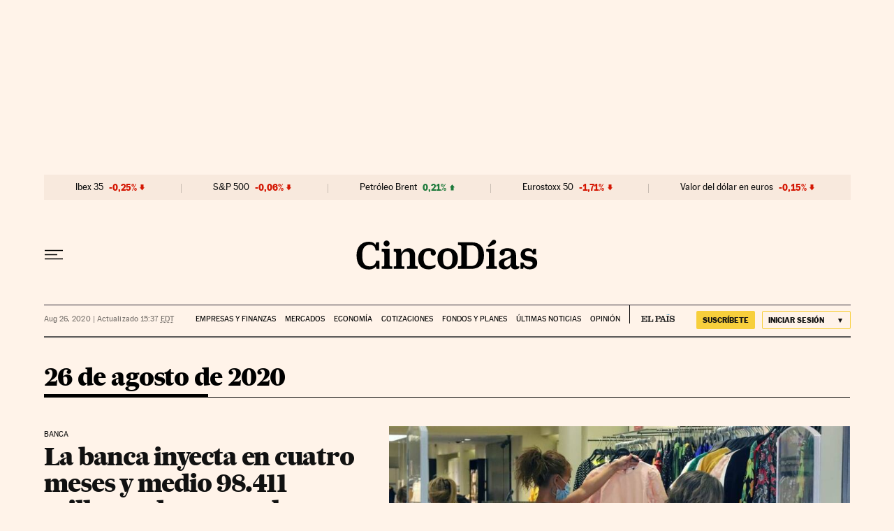

--- FILE ---
content_type: text/css
request_url: https://static.elpais.com/dist/resources/css/5a1d96e6a200dc687626522b475e985b/ENP/cinco-dias/section-auto.css
body_size: 5906
content:
:root{--article-body-tablet-offset: rem(32px);--grid-6-1-column-content: calc(1 * ((100% - var(--grid-column-gap) * 5) / 6 + var(--grid-column-gap)) - var(--grid-column-gap));--grid-6-1-column-content-gap: calc(1 * ((100% - var(--grid-column-gap) * 5) / 6 + var(--grid-column-gap)));--grid-8-1-column-content: calc(1 * ((100% - var(--grid-column-gap) * 7) / 8 + var(--grid-column-gap)) - var(--grid-column-gap));--grid-8-1-column-content-gap: calc(1 * ((100% - var(--grid-column-gap) * 7) / 8 + var(--grid-column-gap)));--grid-8-2-column-content: calc(2 * ((100% - var(--grid-column-gap) * 7) / 8 + var(--grid-column-gap)) - var(--grid-column-gap));--grid-8-3-column-content: calc(3 * ((100% - var(--grid-column-gap) * 7) / 8 + var(--grid-column-gap)) - var(--grid-column-gap));--grid-8-4-column-content: calc(4 * ((100% - var(--grid-column-gap) * 7) / 8 + var(--grid-column-gap)) - var(--grid-column-gap));--grid-10-1-column-content: calc(1 * ((100% - var(--grid-column-gap) * 9) / 10 + var(--grid-column-gap)) - var(--grid-column-gap));--grid-10-2-column-content: calc(2 * ((100% - var(--grid-column-gap) * 9) / 10 + var(--grid-column-gap)) - var(--grid-column-gap));--grid-10-3-column-content: calc(3 * ((100% - var(--grid-column-gap) * 9) / 10 + var(--grid-column-gap)) - var(--grid-column-gap));--grid-10-4-column-content: calc(4 * ((100% - var(--grid-column-gap) * 9) / 10 + var(--grid-column-gap)) - var(--grid-column-gap));--grid-10-1-column-content-gap: calc(1 * ((100% - var(--grid-column-gap) * 9) / 10 + var(--grid-column-gap)));--grid-12-1-column-content-gap: calc(1 * ((100% - var(--grid-column-gap) * 11) / 12 + var(--grid-column-gap)))}@font-face{font-family:MarcinAntB;font-style:normal;font-weight:500;font-display:swap;src:url(https://static.elpais.com/dist/resources/fonts/marcin-ant-b/marcinantb-medium-webfont.woff2) format("woff2"),url(https://static.elpais.com/dist/resources/fonts/marcin-ant-b/marcinantb-medium-webfont.woff) format("woff")}@font-face{font-family:MarcinAntB;font-style:normal;font-weight:900;font-display:swap;src:url(https://static.elpais.com/dist/resources/fonts/marcin-ant-b/marcinantb-heavy-webfont.woff2) format("woff2"),url(https://static.elpais.com/dist/resources/fonts/marcin-ant-b/marcinantb-heavy-webfont.woff) format("woff")}@font-face{font-family:MajritTxRoman;font-style:italic;font-weight:400;font-display:swap;src:url(https://static.elpais.com/dist/resources/fonts/majrit/majrit-text/Majrit-Text-Italic.woff2) format("woff2"),url(https://static.elpais.com/dist/resources/fonts/majrit/majrit-text/Majrit-Text-Italic.woff) format("woff")}@font-face{font-family:MajritTx;font-style:italic;font-weight:500;font-display:swap;src:url(https://static.elpais.com/dist/resources/fonts/majrit/majrit-text/Majrit-Text-Medium-Italic.woff2) format("woff2"),url(https://static.elpais.com/dist/resources/fonts/majrit/majrit-text/Majrit-Text-Medium-Italic.woff) format("woff")}@font-face{font-family:MajritTx;font-style:normal;font-weight:600;font-display:swap;src:url(https://static.elpais.com/dist/resources/fonts/majrit/majrit-text/Majrit-Text-Semibold.woff2) format("woff2"),url(https://static.elpais.com/dist/resources/fonts/majrit/majrit-text/Majrit-Text-Semibold.woff) format("woff")}@font-face{font-family:MajritTx;font-style:italic;font-weight:600;font-display:swap;src:url(https://static.elpais.com/dist/resources/fonts/majrit/majrit-text/Majrit-Text-Semibold-Italic.woff2) format("woff2"),url(https://static.elpais.com/dist/resources/fonts/majrit/majrit-text/Majrit-Text-Semibold-Italic.woff) format("woff")}@font-face{font-family:MajritTx;font-style:normal;font-weight:700;font-display:swap;src:url(https://static.elpais.com/dist/resources/fonts/majrit/majrit-text/Majrit-Text-Bold.woff2) format("woff2"),url(https://static.elpais.com/dist/resources/fonts/majrit/majrit-text/Majrit-Text-Bold.woff) format("woff")}@font-face{font-family:MajritTx;font-style:italic;font-weight:700;font-display:swap;src:url(https://static.elpais.com/dist/resources/fonts/majrit/majrit-text/Majrit-Text-Bold-Italic.woff2) format("woff2"),url(https://static.elpais.com/dist/resources/fonts/majrit/majrit-text/Majrit-Text-Bold-Italic.woff) format("woff")}@font-face{font-family:MajritTx;font-style:normal;font-weight:800;font-display:swap;src:url(https://static.elpais.com/dist/resources/fonts/majrit/majrit-text/Majrit-Text-Extrabold.woff2) format("woff2"),url(https://static.elpais.com/dist/resources/fonts/majrit/majrit-text/Majrit-Text-Extrabold.woff) format("woff")}@font-face{font-family:MajritTx;font-style:italic;font-weight:800;font-display:swap;src:url(https://static.elpais.com/dist/resources/fonts/majrit/majrit-text/Majrit-Text-Extrabold-Italic.woff2) format("woff2"),url(https://static.elpais.com/dist/resources/fonts/majrit/majrit-text/Majrit-Text-Extrabold-Italic.woff) format("woff")}@font-face{font-family:MajritTx;font-style:italic;font-weight:900;font-display:swap;src:url(https://static.elpais.com/dist/resources/fonts/majrit/majrit-text/Majrit-Text-Black-Italic.woff2) format("woff2"),url(https://static.elpais.com/dist/resources/fonts/majrit/majrit-text/Majrit-Text-Black-Italic.woff) format("woff")}@font-face{font-family:MajritBn;font-style:normal;font-weight:300;font-display:swap;src:url(https://static.elpais.com/dist/resources/fonts/majrit/majrit-banner/Majrit-Banner-Light.woff2) format("woff2"),url(https://static.elpais.com/dist/resources/fonts/majrit/majrit-banner/Majrit-Banner-Light.woff) format("woff")}@font-face{font-family:MajritBn;font-style:italic;font-weight:300;font-display:swap;src:url(https://static.elpais.com/dist/resources/fonts/majrit/majrit-banner/Majrit-Banner-Light-Italic.woff2) format("woff2"),url(https://static.elpais.com/dist/resources/fonts/majrit/majrit-banner/Majrit-Banner-Light-Italic.woff) format("woff")}.w_t{font-family:MajritTx,serif;font-size:.75rem;line-height:1.25;font-weight:900;letter-spacing:-.015rem;text-transform:uppercase;border-bottom:.0625rem solid #4a4a4a;padding-bottom:.5rem;color:#000;position:relative;margin:0}.w_t:after{content:"";height:.125rem;width:8.25rem;position:absolute;bottom:0;left:0;background:#000}.w_if{width:100%}.w.w-widget_tv_series,.w.w-widget_tv_programming{margin:2.5rem 0}.w_rs{font-family:MarcinAntB,sans-serif;display:inline-block;border-top:.0625rem solid #4a4a4a;padding-top:.8125rem;margin-top:.9375rem}.w_rs_i{display:inline-block;margin:0 .375rem 0 0;position:relative}.w_rs_i .rs_f_m{z-index:1;position:absolute;min-width:18.75rem;padding:.625rem .9375rem .5625rem;top:2.6875rem;left:-9.6875rem;background-color:#fff;font-size:.6875rem;color:#111;font-family:MarcinAntB,sans-serif;box-shadow:0 .0625rem .25rem #0000004d,0 .125rem 1.5rem #00000017;transform:translateZ(0);text-align:center;border-radius:.1875rem}.w_rs_i .rs_f_m:before{background-color:#fff;content:"\a0";display:block;height:.9375rem;position:absolute;top:-.375rem;left:calc(50% - 4px);transform:rotate(128deg) skew(-15deg);width:.9375rem;box-shadow:-.125rem .125rem .125rem #00000017;border-radius:.125rem}.w_rs_i .rs_f_m a{width:auto;height:auto;background:inherit;margin:0;padding:0;color:#0661eb;text-decoration:underline}.w_rs_i .rs_f_m .btn{position:absolute;top:calc(50% - 5px);right:0;width:.4375rem;height:.4375rem}.w_rs_t{font-weight:700;font-family:MarcinAntB,sans-serif;font-size:.75rem;line-height:1.17;position:relative;top:-.25rem;margin-right:.375rem}.w_rs svg{width:auto;height:1rem;stroke:none}.w_rs ._btn{width:1.625rem;height:1.625rem;background-color:#f1e0d2;border-radius:.8125rem;margin:0 .375rem 0 0;padding:.3125rem;vertical-align:top}.w_rs ._btn:first-child{margin-left:0}.w_rs ._btn:last-child{margin-right:0}.w_rs ._btn.rs_l svg{stroke-width:.5}.w_rs ._btn.rs_f{position:relative}.w_rs ._btn.rs_f svg{transform:scale(1.2);fill:transparent;stroke:transparent}.w_rs ._btn.on svg{fill:#016ca2;stroke:#016ca2}.w_rs ._btn.rs_c_v{margin-left:1.125rem}.w_rs ._btn.rs_c_v svg{fill:transparent;stroke:#000}.w_rs ._btn.rs_c{width:auto;min-width:1.625rem;font-size:.8125rem;line-height:1.23;color:#000;position:relative;top:0;margin-left:1.125rem}.w_rs ._btn.rs_c svg{fill:transparent;stroke:#000}.w_rs ._btn.rs_c span:not(:empty){line-height:1.15;padding:0 .25rem 0 .125rem;display:inline-block}#disqus_thread{overflow-y:auto}#disqus_thread a{color:#1a406d}#disqus_thread iframe{margin-bottom:40px}.me{font-family:MarcinAntB,sans-serif;top:0;left:0;height:100vh;width:100vw;background:#0003;font-size:.75rem;line-height:1}.me .btn-2,.me .btn-3{width:100%}.me svg{stroke:none}.me .btn-fl{width:.75rem;height:1.5rem;padding:0;justify-content:flex-end;align-items:center}.me .btn-fl svg{height:6px;width:auto;transform:rotate(90deg);stroke:#000;transition:all .5s ease}.me .btn-fl-on svg{transform:rotate(270deg)}.me .btn-c svg{width:1rem;height:auto}.me-n{width:20.875rem;z-index:0;padding:4.25rem 2.5rem;background:#fff3e9;color:#000;box-shadow:0 .0625rem .25rem #0000004d,0 .125rem 1.5rem #00000017;box-sizing:border-box}.me-n:after{content:"";width:20.875rem;position:absolute;top:0;left:0;height:100vh;background:#fff3e9;z-index:-1;box-shadow:0 -.3125rem .25rem #00000003,0 -.3125rem 1.5rem #00000003}.me-n .me_f a{margin:0;font-weight:400;font-size:inherit}.me-n .me_f>ul>li>a{display:block;line-height:24px}.me-n form{background:#e2d7ce}.me-n form .f_i{background:transparent;font-weight:400;font-size:.8125rem;line-height:1.23;letter-spacing:.0075rem;padding:.5rem .75rem;width:100%;border:0;border-radius:.125rem;-webkit-appearance:none;-moz-appearance:none;appearance:none}.me-n form .f_i::-moz-placeholder{color:#00000080}.me-n form .f_i::placeholder{color:#00000080}.me-n form .btn-bu svg{width:.9375rem;height:.9375rem}.me-n .ed>ul>li:first-child{display:none}.me-n .ed>ul>li.ed_c ul.ed_l li a{font-weight:400}.me-n .ed>ul>li.ed_c ul.ed_l li a:after{display:none}.me-n .ed ul{flex-direction:column}.me-n .ed ul .ed_c a{font-weight:700}.me-n .me_deg{left:0}.me-n .-te{margin:0 0 1rem;line-height:130%}.me-n .svg-nl{width:1rem;height:auto;float:left;margin:0 .375rem 0 0}.me_sm{padding:1.125rem;background:#e2d7ce;margin-top:.75rem;line-height:100%;display:none;font-size:.875rem;line-height:1.57;border-radius:.125rem;width:100%}.me_sm a{line-height:.75rem;display:inline-flex;padding:.375rem 0}.me_rs{padding-bottom:3.125rem}.me_rs a{width:1.625rem;height:1.625rem;display:flex;align-items:center;justify-content:center;background-color:#e2d7ce;border-radius:50%;margin:-.25rem .375rem 0}.me_rs a svg{width:auto;height:.9375rem}.me_rs a svg :last-child{height:auto;margin:.4375rem -.25rem 0 .375rem}.me_rs a:last-child svg{margin:.5rem -.1875rem 0 .375rem;width:1.625rem;height:auto}.me_f{padding-bottom:1.5625rem;margin-bottom:1.5625rem;border-bottom:.0625rem solid #e2d7ce}.me_f-ns{display:flex;justify-content:space-between;align-items:center;flex-direction:column;padding:.9375rem;margin-top:-1.5rem;background:#efefef}.me_f-ns .me_f_txt{margin-bottom:.5rem}.me_f.epe ul li a{border-radius:2px;font-weight:700;font-size:.6875rem;display:flex;min-width:100px;height:23px;color:#fff;background:#016ca2;justify-content:center;align-items:center}.me_f.aniv ul li a{font-weight:700;font-size:.8125rem;text-transform:uppercase}.me_f.lena b{margin-bottom:.3125rem}.me_f.sw_ai{display:none}.me_bg-o{width:110vw;height:100vh;overflow:auto;z-index:5}.me-u{right:0;width:100vw;height:100%;flex-direction:column;padding:4.25rem 2.5rem 2.5rem;background:#fff3e9;color:#000;box-shadow:0 .0625rem .25rem #0000004d,0 .125rem 1.5rem #00000017;box-sizing:border-box}.me-u .me_f>li>a{display:inline-block;line-height:24px}.me-u_fa{background:#efefef80;padding:1.25rem;margin:-.3125rem 0 1.25rem}.me-u_fa_t{text-transform:uppercase;font-size:.75rem;font-weight:700;color:#000;padding-left:1.875rem;position:relative;background-image:url(https://static.elpais.com/dist/resources/images/v2/ico-leer-mas-tarde-menu-usuario.svg);background-repeat:no-repeat;background-size:.9375rem .875rem}.me-u_fa_t:before{content:"|";color:#d3d3d3;position:absolute;left:1.25rem;top:.0625rem}.me-u_fa_i{font-family:MajritTx,serif;font-size:.8125rem;line-height:1.15;margin-bottom:0}.me-u_fa_i:not(:last-child){border-bottom:.0625rem solid #e2d7ce;padding-bottom:.9375rem;margin-bottom:.9375rem}.me-u [role=switch]{width:100%;-webkit-user-select:none;-moz-user-select:none;user-select:none;display:flex;align-items:center}.me-u [role=switch] .sw_l{font-size:.75rem;text-transform:uppercase;font-family:MarcinAntB,sans-serif}.me-u [role=switch] .sw{position:relative;display:inline-block;background:#e3e3e3;border-radius:40px;height:30px;width:51px;margin-left:auto}.me-u [role=switch] .sw span{position:absolute;top:3px;left:4px;display:inline-block;border-radius:50%;height:24px;width:24px;background:#fff}.me-u [role=switch][aria-checked=true] .sw{background:#f7d02e}.me-u [role=switch][aria-checked=true] .sw span{left:inherit;right:4px}.me-c{right:0;width:100%;height:100vh;display:flex;flex-direction:column;padding:4.25rem 2.5rem;background:#fff3e9;color:#000;box-shadow:0 .0625rem .25rem #0000004d,0 .125rem 1.5rem #00000017;box-sizing:border-box;padding:4.25rem 2rem 0}.me-c .me_f .btn{margin:0 .5625rem 0 0;max-width:15.8125rem}.me-c .me_f .btn-2{margin-bottom:.375rem}.me-c .me_f .btn:last-child{margin:0}.me_cc{display:flex;justify-content:flex-end}.me_cc ._u{text-transform:uppercase;font-family:MarcinAntB,sans-serif;font-weight:400;color:#707076;background:url(https://static.elpais.com/dist/resources/images/v2/icono-info-comentarios.svg) no-repeat left center;padding-left:2.0625rem;font-size:.625rem;line-height:1.2;background-size:1.5rem 1.5rem;max-width:65%}.me_cc a{font-family:MarcinAntB,sans-serif;font-weight:400;color:#0661eb;text-transform:none;margin-left:.9375rem}.me_cc a svg{width:.5rem;margin:0 0 0 .125rem;height:auto;float:none;color:#0661eb;stroke:#0661eb;position:relative;top:1px}.me_ifr{flex-grow:3;padding-bottom:1.25rem;display:flex;flex-direction:column}.me_ifr .me_iframe{height:100%;width:100%;flex:1}.me_se{font-size:.6875rem;line-height:1.18;text-transform:uppercase}.me_nu{font-size:1.1875rem;line-height:1}.me li{text-transform:uppercase;font-size:.75rem;line-height:1;position:relative}.me_f-o li{text-transform:none}.me .me_f>ul>li{display:flex;justify-content:space-between;flex-flow:wrap;width:100%}.me .w_rs_t{top:.3125rem}.me .me_deg{position:fixed;top:calc(100vh - 78px);bottom:0;width:inherit;background:linear-gradient(to bottom,#fff0,#fff3e9 38% 100%);height:4.875rem;pointer-events:none}.me_ct{align-items:center;margin-bottom:.9375rem;padding-bottom:.9375rem}.me_ct b{text-transform:uppercase;font-family:MarcinAntB,sans-serif;font-size:.6875rem;line-height:1.18;margin-right:.4375rem}.me_ct .tg{border:0;background:none;cursor:pointer;padding:0;margin:0}.me_ct .tg_t{border-radius:.4375rem;background:#e2d7ce;width:2.3125rem;height:.875rem;align-items:center;justify-content:flex-start;padding:0 .125rem}.me_ct .tg_h{width:.625rem;height:.625rem;background:#000;border-radius:50%}.me_ct .tg[aria-checked=true] .tg_t{justify-content:flex-end;background:#ccc}.me-dis{background:#fff;width:300px;height:460px;top:45%;left:50%;transform:translate(-50%,-50%);border-top:9px solid #F7CF3C;box-shadow:0 2px 0 2px #0000000d,0 2px 64px #b6bbbd;padding-bottom:.3125rem}.me-dis_c{position:relative;display:flex;align-items:center;width:100%;height:100%;flex-direction:column;box-sizing:border-box;padding:0 1.875rem}.me-dis_c.on{overflow-y:scroll;overflow-x:clip}.me-dis_c.on .arrow{transform:rotate(0)}.me-dis_c.on .me-dis_d{display:block}.me-dis_i{display:block;width:80px;height:80px;background:url(https://static.elpais.com/dist/resources/images/v2/ico-alert-users.svg) no-repeat;background-size:contain;top:-3.125rem;position:absolute;margin:0 auto;left:0;right:0;z-index:1}.me-dis_t{font-weight:800;font-size:1.4375rem;line-height:1.22;letter-spacing:-.59px;color:#000;text-align:center;margin:2.625rem auto 1.25rem;width:auto}.me-dis_l{display:flex;justify-content:center;flex-direction:column;align-items:center;gap:20px;margin-bottom:1.875rem}.me-dis_l .btn{font-size:.8125rem;background:#f7cf3c;min-width:250px;height:45px;border-radius:2px;border:2px solid #F7CF3C}.me-dis_l .btn.btn-b{background:transparent}.me-dis p{font-size:.9375rem;line-height:1.27;letter-spacing:-.018125rem;color:#000;margin:0 0 1.25rem;text-align:center}.me-dis p a{font-weight:800;text-decoration:underline}.me-dis p.lk{margin-bottom:.3125rem}.me-dis .arrow{display:flex;justify-content:center;width:19px;height:10px;background:url(https://static.elpais.com/dist/resources/images/v2/piquito.svg) no-repeat;background-size:contain;margin:.625rem auto .9375rem;transform:rotate(180deg);text-indent:-99999999px}.me-dis_d{width:auto;display:none}.me-dis_d_t{display:flex;flex-direction:column}.me-dis_d_t .enc{margin:0 0 1.25rem;font-weight:800;font-size:1.0625rem;line-height:1.29}.me-dis_d_t .tx p{font-size:.9375rem;line-height:1.27;text-align:left}.c_t_i-r{background-image:url(https://static.elpais.com/dist/resources/images/sections/cinco-dias/ico-registro.svg);background-size:cover;background-repeat:no-repeat}.c_t_i-s{background-image:url(https://static.elpais.com/dist/resources/images/v2/e_suscripcion.svg);background-size:cover;background-repeat:no-repeat}.c_t_i-5ds{background-image:url(https://static.elpais.com/dist/resources/images/sections/cinco-dias/ico-suscripcion.svg);width:1.125rem;height:1.125rem}.c_r_v{background:url(https://static.elpais.com/dist/resources/images/v2/ico-play.svg) no-repeat}.w-cta .w_b{font-family:MarcinAntB,sans-serif;padding-top:.625rem}.w-cta .w_tx{font-size:.8125rem;line-height:1.15}.w-cta .btn{margin-top:.625rem}.w-cta-nw .w_t{background-image:url(https://static.elpais.com/dist/resources/images/v2/ico-newsletter.svg);background-size:1.3125rem .8125rem;background-position:top right;background-repeat:no-repeat}.w-cta-nw .w_t:after{background:#0661eb}.a_c .w-cta{clear:both}.w-lmv{border-bottom:.0625rem solid #4a4a4a}.w-lmv .w_b{padding:1.25rem 0}.w-lmv ol{list-style-type:revert;padding-left:.9375rem}.w-lmv ol li{font-family:MajritTx,serif;font-size:.8125rem;line-height:1.15;padding-bottom:.625rem;margin-bottom:.625rem;font-weight:700;position:relative}.w-lmv ol li a{font-weight:500}.w-lmv ol li:after{content:"";position:absolute;bottom:0;left:-.9375rem;right:0;border-bottom:.0625rem dotted #111111}.w-lmv ol li:last-child{border-bottom:none;padding-bottom:0;margin-bottom:0}.w-lmv ol li:last-child:after{border-bottom:none}.w-sc{border-bottom:.0625rem solid #e2d7ce}.w-sc:last-child{margin-bottom:0}.w-sc .w_t{font-family:MarcinAntB,sans-serif;font-size:.6875rem;line-height:1.09;letter-spacing:normal;font-weight:700;border-bottom:unset;text-transform:uppercase;padding-bottom:0}.w-sc .w_t a,.w-sc .w_t span{background:transparent;padding:.125rem .25rem 0 .0625rem}.w-sc .w_t:after{width:13.125rem;display:none}.w-sc .w_b{padding:0 0 .5rem}.w-sc .c{padding-top:.875rem;padding-bottom:.875rem;margin-bottom:0}.w-sc .c:last-of-type{border-bottom:none}.w-sc .c_h{display:block}.w-sc .c_da{color:#d41703;font-family:MarcinAntB,sans-serif;font-size:.8125rem;font-weight:500}.w-sc .c_da:after{content:"";width:.0625rem;height:.625rem;display:inline-block;background:#000;margin:0 .3125rem}.w-sc .c .c_h .c_t{font-size:.875rem;line-height:1.29;font-weight:600;margin:0;display:inline}.w-sc .c .c_h .c_t_i{top:.1875rem}.w-sc .c .c_st{font-size:.9375rem;line-height:1.27;margin-top:.5rem}.w-sc .c .c_k{letter-spacing:.01125rem;margin-bottom:0;display:inline}.w-sc .c .c_k+.c_t:before{content:"";width:.125rem;height:.125rem;border:.0625rem;background:#000;display:inline-block;margin:0 .125rem .1875rem}.w-sc .c .c_k-l{margin-right:.3125rem}.w-sc .c .c_k-l+.c_t:before{display:none}.w-sc .c.c--m{display:grid;grid-template-columns:90px 1fr;gap:.75rem}.w-sc .c.c--m .c_m{margin-top:.3125rem}.a_o .w-sc,.b-au_s .w-sc,.rr .w-sc{border-bottom:.0625rem solid #000000}.a_o .w-sc .w_t,.b-au_s .w-sc .w_t,.rr .w-sc .w_t{border-top:0;padding-top:0;padding-bottom:.5rem;line-height:1.25;text-transform:uppercase;font-size:.75rem;font-weight:900;font-family:MajritTx,serif;border-bottom:1px solid #000}.a_o .w-sc .w_t:after,.b-au_s .w-sc .w_t:after,.rr .w-sc .w_t:after{width:132px;height:2px;display:block}.a_o .w-sc .c,.b-au_s .w-sc .c,.rr .w-sc .c{border-bottom:1px dotted #111;padding:10px 0}.a_o .w-sc .c:last-child,.b-au_s .w-sc .c:last-child,.rr .w-sc .c:last-child{border-bottom:0}.a_o .w-sc .c_t,.b-au_s .w-sc .c_t,.rr .w-sc .c_t{font-family:MajritTx,serif;font-weight:500;font-size:.8125rem;line-height:1.15}.bfl{padding-right:1.875rem;text-transform:uppercase;position:fixed;backface-visibility:hidden;z-index:1000;transform:translateZ(0);bottom:3.125rem;left:calc(50vw - 755px)}.bfl a{color:#fff;text-decoration:none;font-family:MarcinAntB,sans-serif}.bfl-c{position:absolute;top:-.8125rem;right:0;width:1.875rem;height:1.875rem;border-radius:100%;background:#016ca2;text-indent:-9999px;border:none;padding:0;cursor:pointer}.bfl-c:before{content:"";display:block;width:.0625rem;height:.9375rem;background-color:#fff;position:absolute;left:.9375rem;top:.4375rem;transform:rotate(45deg)}.bfl-c:after{content:"";display:block;width:.0625rem;height:.9375rem;background-color:#fff;position:absolute;left:.9375rem;top:.4375rem;transform:rotate(-45deg)}.bfl-t{width:8.4375rem;position:absolute;top:0;z-index:-1;left:0;text-align:center;color:#fff;font-size:.625rem;line-height:2.4;transition:all .2s ease;font-weight:700}.bfl-b{width:8.5rem;font-size:.75rem;line-height:1.08;color:#fff;box-sizing:border-box;height:3.125rem;padding:.75rem 1.25rem 0 2.8125rem;font-weight:700;display:block;border-radius:1.5625rem;text-align:left;background:#016ca2}.bfl-b:after{position:absolute;top:0;left:0;display:block;content:"";width:3.3125rem;height:3.125rem;background-image:url(https://static.elpais.com/dist/resources/images/sections/loteria-navidad/bombo_blanco.svg);background-position:center;background-repeat:no-repeat;background-size:1.375rem auto}.bfl:hover .bfl-t{top:-1.5rem;color:#000}.bfl-epe{right:1.25rem;left:inherit;bottom:1.25rem;padding:0}.bfl-epe .bfl-c,.bfl-epe .bfl-t{display:none}.bfl-epe .bfl-b{background:#1eb0fc;padding:0;width:9.6875rem;height:2.875rem;display:flex;align-items:center;padding-left:.9375rem;box-shadow:0 4px #dedede}.bfl-epe .bfl-b span{max-width:100px}.bfl-epe .bfl-b:after{position:absolute;top:0;right:0;left:inherit;display:block;content:"";width:3.3125rem;height:2.6875rem;background-image:url(https://static.elpais.com/dist/resources/images/sections/el-pais-expres/icono-reloj-boton-flotante.svg);background-position:center;background-repeat:no-repeat;background-size:1.375rem auto}.w_f{font-family:MarcinAntB,sans-serif;background:#fff;margin:0 auto;max-width:1155px;padding:0;overflow:hidden;max-height:214px}.w_f .c{grid-template-columns:repeat(1,1fr)!important}.w_f .c h5{font-family:Tahoma,Geneva,sans-serif;font-weight:700}.w_f .p_t{background:url(https://static.elpais.com/dist/resources/images/sections/formacion/fondo-promo-emagister.jpg) no-repeat center/cover;min-height:214px;text-align:center;padding:40px 20px;display:flex;flex-direction:column;align-items:center;box-sizing:border-box}.w_f .p_t p{max-width:296px;text-align:center;font-size:14px;line-height:18px;letter-spacing:-.29px;color:#111}.w_f .p_t a.b{cursor:pointer;background:#1f9988;width:80%;border-radius:2px;-moz-border-radius:2px;max-width:219px;font-family:MarcinAntB,sans-serif;font-weight:700;font-size:14px;line-height:18px;letter-spacing:0;color:#fff;padding:11px;margin-left:0;text-decoration:none;text-transform:uppercase;margin-top:0!important}.w_f .p_t a.b:hover{opacity:.8}.w_f .p_t .vms{border:solid 2px #000;font-family:MarcinAntB;font-size:13px;line-height:15.9px;text-align:center;padding:10px 25px;border-radius:20px;text-transform:uppercase;font-weight:700;background-color:transparent;margin-top:5px}#credential_picker_iframe{z-index:2147483647!important}.spinnerCheckout-overlay{width:100%;height:100%;padding:20% 0 0;overflow:auto;position:fixed;inset:0;z-index:1050;-webkit-overflow-scrolling:touch;outline:0;display:block;text-align:center;background-color:#212529cc;max-width:none;max-height:none}.spinnerCheckout-overlay div{max-width:500px;width:100%;margin:0 auto;padding:20px 20px 40px;background-color:#fff}.spinnerCheckout-overlay div img{width:48px;display:block;margin:0 auto;background-image:url(https://static.elpais.com/dist/resources/images/prisaidentity/ellipsis.gif)}.spinnerCheckout-overlay div p{color:#212529;font-family:MarcinAntB-Medium,sans-serif;font-weight:700;font-size:14px;line-height:18px;text-align:center}.btn_ai{position:fixed;z-index:1060;right:0;bottom:1.5625rem;display:flex;align-items:center;height:2.5rem;border:.0625rem solid #DCE9FF;border-right:0;font-family:MarcinAntB,sans-serif;font-size:.75rem;line-height:1.25;border-top-left-radius:1.5625rem;border-bottom-left-radius:1.5625rem;padding:0 .625rem;backdrop-filter:blur(4px);background-color:#e0ebfba6}.btn_ai.oculto{display:none}.btn_ai_a{display:flex}.btn_ai_t{margin-left:.625rem}.btn_ai_t span{font-weight:800;color:#0175ff;margin-left:.1875rem}.btn_ai_e{display:flex;align-items:center;height:2.5rem;white-space:nowrap}.btn_ai .btn_ai-ripple{background-color:#0175ff;border:none;border-radius:50%;height:.875rem;width:.875rem;cursor:pointer;box-shadow:0 0 .5rem .3125rem #b2d6fa;margin:0;padding:0;box-sizing:border-box;position:relative}.btn_ai-ripple:before{animation:btn_ai-ripple 2s ease-out infinite;border:solid .0625rem #0175ff;border-radius:50%;box-sizing:border-box;content:"";inset:0;position:absolute}.btn_ai-ripple:after{animation:btn_ai-ripple 2s 1s ease-out infinite;border:solid .0625rem #0175ff;border-radius:50%;box-sizing:border-box;content:"";inset:0;position:absolute}.btn_ai.scrolled-down{animation:moveAndDisappearMobile .4s forwards}.btn_ai.scrolled-up{animation:moveAndAppearMobile .4s forwards}@keyframes btn_ai-ripple{0%{opacity:.25}to{border-radius:2em;opacity:0;transform:scale(2)}}@keyframes moveAndDisappear{0%{transform:translate(0)}to{transform:translate(calc(100% - 70px))}}@keyframes moveAndDisappearMobile{0%{transform:translate(0)}to{transform:translate(calc(100% - 35px))}}@keyframes moveAndAppear{0%{transform:translate(calc(100% - 70px))}to{transform:translate(0)}}@keyframes moveAndAppearMobile{0%{transform:translate(calc(100% - 35px))}to{transform:translate(0)}}@media (min-width: 48em){.w_rs{display:block;border:none;padding-top:0;margin-top:0}.w_rs_i .rs_f_m{min-width:22.5rem;left:-11.5625rem;padding:.625rem .9375rem .4375rem}.me_f-ns{flex-direction:row}.me_f-ns .me_f_txt{margin-bottom:0}.me_f-ns .btn{width:auto}.me-u{height:auto;width:20.875rem}.me-c .me_f .btn-2{margin-bottom:0}.me_cc{align-items:center}.me_cc ._u{font-size:.875rem;line-height:1.71;max-width:auto}.me-dis{width:615px;height:522px;top:50%;padding-bottom:0}.me-dis_c{padding:0}.me-dis_i{width:130px;height:130px;top:-4.0625rem}.me-dis_t{font-size:1.5625rem;line-height:1.2;width:450px;margin:5.9375rem auto 2.1875rem}.me-dis p{margin:0 0 1.875rem;line-height:1.6}.me-dis .arrow{margin:.625rem auto 1.875rem}.me-dis_d{width:450px}.me-dis_d_t .enc{font-size:1.25rem;line-height:1.2}.a_c .w-cta .w_b{display:flex;padding-top:.3125rem;align-items:flex-start;grid-column-gap:.625rem}.a_c .w-cta .w_tx{padding-top:.3125rem;flex-grow:2}.a_c .w-cta .btn{flex:0 0 auto;margin-top:0}.w-sc .w_t{font-size:.6875rem;line-height:1.09}.btn_ai{height:65px;bottom:1.875rem;border:2px solid #DCE9FF;border-right:0;font-size:.875rem;line-height:1.29;border-top-left-radius:3.125rem;border-bottom-left-radius:3.125rem;padding:0 1.25rem}.btn_ai_t{margin-left:1.25rem}.btn_ai_e{height:5rem}.btn_ai .btn_ai-ripple{height:1.875rem;width:1.875rem}.btn_ai.scrolled-down{animation:moveAndDisappear .4s forwards}.btn_ai.scrolled-up{animation:moveAndAppear .4s forwards}}@media (min-width: 62.5625em){.w.w-widget_tv_series,.w.w-widget_tv_programming{margin:4.375rem 0}.w_rs_i .rs_f_m{min-width:18.75rem;padding:.8125rem 6.25rem .75rem .9375rem;top:calc(50% - 19px);left:2.8125rem;font-size:.75rem;text-align:left;border-radius:.125rem}.w_rs_i .rs_f_m:before{top:calc(50% - 8px);left:-.375rem;transform:rotate(40deg) skew(-15deg)}.w_rs_i .rs_f_m .btn{top:calc(50% - 8px);width:1rem;height:1rem;padding:0;right:.3125rem}.me .btn-fl svg{transform:none}.me .btn-fl-on svg{transform:none}.me_sm{position:absolute;left:15.3125rem;top:0;z-index:10;box-shadow:0 .0625rem .25rem #0000004d,0 .125rem 1.5rem #00000017;transform:translateZ(0);padding:1.875rem;background:#fff;width:15.3125rem;box-sizing:border-box;background:#fff3e9;transform:translateY(-50%)}.me_sm:before{background-color:#fff3e9;content:"\a0";display:block;height:.9375rem;position:absolute;top:calc(50% - 15px);transform:rotate(40deg) skew(-15deg);width:.9375rem;box-shadow:-.125rem .125rem .125rem #00000017;border-radius:.1875rem;left:-.4375rem}.me-c{padding:4.25rem 2.5rem;width:59.3125rem}.me li:hover .me_sm{display:block}.me li:hover>a,.me li:hover ul>li{font-weight:700}.w-cta .w_tx{font-size:.8125rem;line-height:1.15}.w-sc .c .c_h .c_t{font-size:.875rem;line-height:1.29;font-weight:600;margin:0;display:inline}.w-sc .c .c_h .c_t_i{top:.1875rem}.btn_ai{bottom:3.125rem}}@media (max-width: 47.98em){.w_f{padding:0 1.625rem}.w_f .p_t{padding-top:30px}}@media (max-width: 35.98em){.w_f{padding:0 1.25rem}.w_f .p_t{width:100%}}@media (max-width: 500px){.spinnerCheckout-overlay div{margin-left:5%;margin-right:5%;text-align:center;word-wrap:break-word;width:auto}}@media (max-width: 400px){.spinnerCheckout-overlay div{max-width:250px;margin-top:50% auto 0}}


--- FILE ---
content_type: application/javascript; charset=utf-8
request_url: https://fundingchoicesmessages.google.com/f/AGSKWxXNEG6kLt0bHJp8i9Eg0tQB87T_31rade3Mcct2JMOFY9W6kBKdJr2qRmDlwgjSodlWrCbOyfT0wAxtFm9Ct09OqyB7ofdGC47MKwdfB70FIgEFTKtRor_2NDc1xxH2fBhMQYE=?fccs=W251bGwsbnVsbCxudWxsLG51bGwsbnVsbCxudWxsLFsxNzY4ODg1NTE4LDkzMzAwMDAwMF0sbnVsbCxudWxsLG51bGwsW251bGwsWzcsNl0sbnVsbCxudWxsLG51bGwsbnVsbCxudWxsLG51bGwsbnVsbCxudWxsLG51bGwsMV0sImh0dHBzOi8vY2luY29kaWFzLmVscGFpcy5jb20vaGVtZXJvdGVjYS8yMDIwLTA4LTI2LyIsbnVsbCxbWzgsIk05bGt6VWFaRHNnIl0sWzksImVuLVVTIl0sWzE2LCJbMSwxLDFdIl0sWzE5LCIyIl0sWzE3LCJbMF0iXSxbMjQsIiJdLFsyOSwiZmFsc2UiXV1d
body_size: 99
content:
if (typeof __googlefc.fcKernelManager.run === 'function') {"use strict";this.default_ContributorServingResponseClientJs=this.default_ContributorServingResponseClientJs||{};(function(_){var window=this;
try{
var np=function(a){this.A=_.t(a)};_.u(np,_.J);var op=function(a){this.A=_.t(a)};_.u(op,_.J);op.prototype.getWhitelistStatus=function(){return _.F(this,2)};var pp=function(a){this.A=_.t(a)};_.u(pp,_.J);var qp=_.Zc(pp),rp=function(a,b,c){this.B=a;this.j=_.A(b,np,1);this.l=_.A(b,_.Nk,3);this.F=_.A(b,op,4);a=this.B.location.hostname;this.D=_.Dg(this.j,2)&&_.O(this.j,2)!==""?_.O(this.j,2):a;a=new _.Og(_.Ok(this.l));this.C=new _.bh(_.q.document,this.D,a);this.console=null;this.o=new _.jp(this.B,c,a)};
rp.prototype.run=function(){if(_.O(this.j,3)){var a=this.C,b=_.O(this.j,3),c=_.dh(a),d=new _.Ug;b=_.fg(d,1,b);c=_.C(c,1,b);_.hh(a,c)}else _.eh(this.C,"FCNEC");_.lp(this.o,_.A(this.l,_.Ae,1),this.l.getDefaultConsentRevocationText(),this.l.getDefaultConsentRevocationCloseText(),this.l.getDefaultConsentRevocationAttestationText(),this.D);_.mp(this.o,_.F(this.F,1),this.F.getWhitelistStatus());var e;a=(e=this.B.googlefc)==null?void 0:e.__executeManualDeployment;a!==void 0&&typeof a==="function"&&_.Qo(this.o.G,
"manualDeploymentApi")};var sp=function(){};sp.prototype.run=function(a,b,c){var d;return _.v(function(e){d=qp(b);(new rp(a,d,c)).run();return e.return({})})};_.Rk(7,new sp);
}catch(e){_._DumpException(e)}
}).call(this,this.default_ContributorServingResponseClientJs);
// Google Inc.

//# sourceURL=/_/mss/boq-content-ads-contributor/_/js/k=boq-content-ads-contributor.ContributorServingResponseClientJs.en_US.M9lkzUaZDsg.es5.O/d=1/exm=ad_blocking_detection_executable,kernel_loader,loader_js_executable/ed=1/rs=AJlcJMzanTQvnnVdXXtZinnKRQ21NfsPog/m=cookie_refresh_executable
__googlefc.fcKernelManager.run('\x5b\x5b\x5b7,\x22\x5b\x5bnull,\\\x22elpais.com\\\x22,\\\x22AKsRol_L9vZb05qhYafYZFFPFHy8NXEhoo3bXqyNjK1zLsPxWetL0qUiPBfO26AgES7REpV5Q-Wp5STMyYNqp3pehHSQ24hsLq9VX5QQYP9qzsp7RvjOCBJnhSolzyNWOfFutL8iY7Os4Lx6jM1ey7mTeO5wrfqHDA\\\\u003d\\\\u003d\\\x22\x5d,null,\x5b\x5bnull,null,null,\\\x22https:\/\/fundingchoicesmessages.google.com\/f\/AGSKWxXGUJlsUGDpZfo2gba2idNoL0c2_bJuGwzxazYxpVWvwVcOBKkG9fkESUJd4_RNKmPk8vTxo1N129xPON-IiN-pXfXz2TCCG3nBL22AWxiRkwspu683sYS59vwf73p-oK91sws\\\\u003d\\\x22\x5d,null,null,\x5bnull,null,null,\\\x22https:\/\/fundingchoicesmessages.google.com\/el\/AGSKWxW_z8JYXG1zOL1IbNUdMovZR1-O91v6IRuJ3qwwIfjBCuNpQtrCID4r4I9VmXdewoEjatfYNj9SQqTo_VjykPTdBkkzM3zIdxitV7rzUovN4oBUdNnC3rqUgkpq5xZ8VkKXP8o\\\\u003d\\\x22\x5d,null,\x5bnull,\x5b7,6\x5d,null,null,null,null,null,null,null,null,null,1\x5d\x5d,\x5b3,1\x5d\x5d\x22\x5d\x5d,\x5bnull,null,null,\x22https:\/\/fundingchoicesmessages.google.com\/f\/AGSKWxUd595x3NB_9SVEek4c1KuFBsBdD9v8LlgRjmAQwzSnEWZkGM3cpXHTm8u3nlKu_KlqbkjE7aYbpdHMVxJJ_tMO8s0EGpTAhe0hBJWgJOKZ5r08f7tDrkJQx5PlcL4OwnhQMyw\\u003d\x22\x5d\x5d');}

--- FILE ---
content_type: application/javascript; charset=utf-8
request_url: https://fundingchoicesmessages.google.com/f/AGSKWxXAJ3gIOLhkiNAB7Lzoo0ZRv4xvJUm-nUIqi1Q1kADo4-p2YL4D5y7ZVmMNPDDUjkz8EFNWRpjF2fcsYwWIjcomX-72x07H2LzJm33488F_nFu_j6vXr7ow9vBr-YGySPhIb2OAtLWAuMYF_qXKaxrBeqpJWW-rMWBb-0vOJ4KHo_5tMMFL19yYTRQw/_/ad_commonside./ad?type=/hads-/rgads.-images/ad-
body_size: -1290
content:
window['7ded752f-769a-4b8e-8122-7573f34b6dcb'] = true;